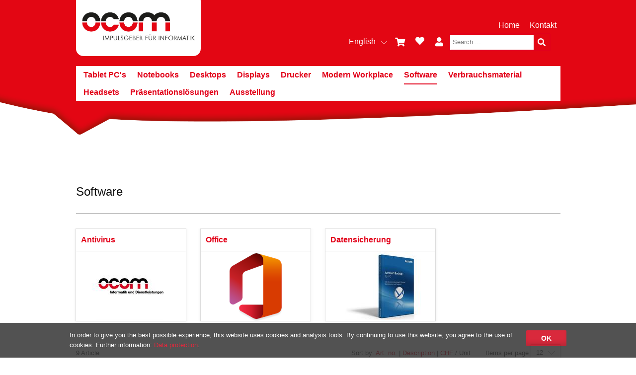

--- FILE ---
content_type: text/html; charset=utf-8
request_url: https://shop.ocom.ch/en/software-4
body_size: 7053
content:
<!DOCTYPE html>
<html lang="en">
<head>
    <meta http-equiv="X-UA-Compatible" content="IE=edge">
    <meta charset="utf-8">
    <title>Software - OCOM AG</title>
    
    <meta name="description" content="Software." />
    <meta name="author" content="OCOM AG" />
    <meta name="generator" content="blue office&reg; E-Shop" />
    <meta name="viewport" content="width=device-width, initial-scale=1">
    <meta name="facebook-domain-verification" content="y5gtom7q1co9wbk26fhv1ngr5bi8b7" />
    <link href="https://fonts.googleapis.com/css?family=Open+Sans:300,300italic,600,600italic" rel="stylesheet" type="text/css">
    <link href="/content/bundles/design[normalize]?v=ruw4rm9h10q39e_LU1vU3NbvbgmnYdlbtLLcM00b8t41" rel="stylesheet"/>

    <link rel="preload" href="/content/bundles/featherlight?v=x6_C-F9ZYdkTqI_jpAiGY_XDbRwlEPGmgb7XdfShwus1" as="style" onload="this.rel='stylesheet'">


    <!-- Global site tag (gtag.js) - Google Analytics -->
    <script async src="https://www.googletagmanager.com/gtag/js?id=UA-98516387-1"></script>
    <script>
        window.dataLayer = window.dataLayer || [];
        function gtag() { dataLayer.push(arguments); }
        gtag('js', new Date());

        gtag('config', 'UA-98516387-1');
    </script>

        <link href="https://shop.ocom.ch/de/software-1" rel="alternate" hreflang="de">
    <link href="https://shop.ocom.ch/fr/software-2" rel="alternate" hreflang="fr">
    <link href="https://shop.ocom.ch/it/software-3" rel="alternate" hreflang="it">


    <script type="text/javascript">var eShop = { asyncTmpl: {} };</script>
    
</head>
<body>

    <header id="header">
        <div id="header-breite">
            <nav id="metanav" class="non-mobile">
                <a href="https://www.ocom.ch">Home</a>
                <a href="https://www.ocom.ch/uber-uns#kontakt">Kontakt</a>
                
            </nav>
            
            <a href="/" title="E-Shop Home" id="logo-home"><img src="/Content/Custom/img/ocomlogo.jpg" /></a>
            <nav id="nav-baum-mobile" class="mobile">
                <span id="mobile-nav" class="mobile mobile-button icon-menu"></span>
                <ul class="e1 wg_0 mobile">


                            <li class="e1 ">
                                <a href="/" class="">
                                    <span class="titel">E-Shop Home</span>
                                    <span class="link"><span class="icon-pfeil-o"></span></span>
                                </a>
                            </li>
                    

                            <li class="e1 ">
                                <a href="/en/about/inquiry" class="">
                                    <span class="titel">Request</span>
                                    <span class="link"><span class="icon-pfeil-o"></span></span>
                                </a>
                            </li>
                    

        
        
            <li class="e1 wg_39 hat-artikel hat-unterwg">
                <a href="https://shop.ocom.ch/en/tablet-pc-s" class="e1 wg_39 hat-artikel hat-unterwg ">
                    <span class="titel">Tablet PC&#39;s</span>

                                <span class="erweitern"><span class="icon-pfeil-s"></span></span>
                        
                    <span class="link "><span class="icon-pfeil-o"></span></span>
                </a>
                <ul class="e2 wg_39 hat-artikel hat-unterwg ">

        
            <li class="e2 wg_70 hat-artikel hat-unterwg">
                <a href="https://shop.ocom.ch/en/tablet-pc-s/apple-12" class="e2 wg_70 hat-artikel hat-unterwg ">
                    <span class="titel">Apple</span>

                                <span class="erweitern"><span class="icon-pfeil-s-kl"></span></span>
                        
                    <span class="link "><span class="icon-pfeil-o-kl"></span></span>
                </a>
                <ul class="e3 wg_70 hat-artikel hat-unterwg ">

        
            <li class="e3 wg_136 hat-artikel">
                <a href="https://shop.ocom.ch/en/tablet-pc-s/apple-12/ipad-air" class="e3 wg_136 hat-artikel ">
                    <span class="titel">iPad Air</span>

                    <span class="link "><span class="icon-pfeil-o-kl"></span></span>
                </a>
                <ul class="e4 wg_136 hat-artikel ">



</ul>
            </li>
                     
            <li class="e3 wg_107 hat-artikel">
                <a href="https://shop.ocom.ch/en/tablet-pc-s/apple-12/ipad-pro" class="e3 wg_107 hat-artikel ">
                    <span class="titel">iPad Pro</span>

                    <span class="link "><span class="icon-pfeil-o-kl"></span></span>
                </a>
                <ul class="e4 wg_107 hat-artikel ">



</ul>
            </li>
                     
            <li class="e3 wg_72 hat-artikel">
                <a href="https://shop.ocom.ch/en/tablet-pc-s/apple-12/ipad" class="e3 wg_72 hat-artikel ">
                    <span class="titel">iPad</span>

                    <span class="link "><span class="icon-pfeil-o-kl"></span></span>
                </a>
                <ul class="e4 wg_72 hat-artikel ">



</ul>
            </li>
                     
            <li class="e3 wg_74 hat-artikel">
                <a href="https://shop.ocom.ch/en/tablet-pc-s/apple-12/zubehoer-ipad" class="e3 wg_74 hat-artikel ">
                    <span class="titel">Zubeh&#246;r iPad</span>

                    <span class="link "><span class="icon-pfeil-o-kl"></span></span>
                </a>
                <ul class="e4 wg_74 hat-artikel ">



</ul>
            </li>
             

</ul>
            </li>
             

</ul>
            </li>
                     
            <li class="e1 wg_44 hat-artikel hat-unterwg">
                <a href="https://shop.ocom.ch/en/notebooks" class="e1 wg_44 hat-artikel hat-unterwg ">
                    <span class="titel">Notebooks</span>

                                <span class="erweitern"><span class="icon-pfeil-s"></span></span>
                        
                    <span class="link "><span class="icon-pfeil-o"></span></span>
                </a>
                <ul class="e2 wg_44 hat-artikel hat-unterwg ">

        
            <li class="e2 wg_45 hat-artikel hat-unterwg">
                <a href="https://shop.ocom.ch/en/notebooks/hp-inc-4" class="e2 wg_45 hat-artikel hat-unterwg ">
                    <span class="titel">HP Inc.</span>

                                <span class="erweitern"><span class="icon-pfeil-s-kl"></span></span>
                        
                    <span class="link "><span class="icon-pfeil-o-kl"></span></span>
                </a>
                <ul class="e3 wg_45 hat-artikel hat-unterwg ">

        
            <li class="e3 wg_54 hat-artikel">
                <a href="https://shop.ocom.ch/en/notebooks/hp-inc-4/taschen-4" class="e3 wg_54 hat-artikel ">
                    <span class="titel">Taschen</span>

                    <span class="link "><span class="icon-pfeil-o-kl"></span></span>
                </a>
                <ul class="e4 wg_54 hat-artikel ">



</ul>
            </li>
                     
            <li class="e3 wg_60 hat-artikel">
                <a href="https://shop.ocom.ch/en/notebooks/hp-inc-4/zbook" class="e3 wg_60 hat-artikel ">
                    <span class="titel">ZBook</span>

                    <span class="link "><span class="icon-pfeil-o-kl"></span></span>
                </a>
                <ul class="e4 wg_60 hat-artikel ">



</ul>
            </li>
                     
            <li class="e3 wg_61 hat-artikel">
                <a href="https://shop.ocom.ch/en/notebooks/hp-inc-4/zubehoer" class="e3 wg_61 hat-artikel ">
                    <span class="titel">Zubeh&#246;r</span>

                    <span class="link "><span class="icon-pfeil-o-kl"></span></span>
                </a>
                <ul class="e4 wg_61 hat-artikel ">



</ul>
            </li>
                     
            <li class="e3 wg_46 hat-artikel">
                <a href="https://shop.ocom.ch/en/notebooks/hp-inc-4/probook" class="e3 wg_46 hat-artikel ">
                    <span class="titel">ProBook</span>

                    <span class="link "><span class="icon-pfeil-o-kl"></span></span>
                </a>
                <ul class="e4 wg_46 hat-artikel ">



</ul>
            </li>
                     
            <li class="e3 wg_47 hat-artikel">
                <a href="https://shop.ocom.ch/en/notebooks/hp-inc-4/elitebook" class="e3 wg_47 hat-artikel ">
                    <span class="titel">EliteBook</span>

                    <span class="link "><span class="icon-pfeil-o-kl"></span></span>
                </a>
                <ul class="e4 wg_47 hat-artikel ">



</ul>
            </li>
             

</ul>
            </li>
                     
            <li class="e2 wg_51 hat-artikel hat-unterwg">
                <a href="https://shop.ocom.ch/en/notebooks/apple-4" class="e2 wg_51 hat-artikel hat-unterwg ">
                    <span class="titel">Apple</span>

                                <span class="erweitern"><span class="icon-pfeil-s-kl"></span></span>
                        
                    <span class="link "><span class="icon-pfeil-o-kl"></span></span>
                </a>
                <ul class="e3 wg_51 hat-artikel hat-unterwg ">

        
            <li class="e3 wg_59 hat-artikel">
                <a href="https://shop.ocom.ch/en/notebooks/apple-4/taschen" class="e3 wg_59 hat-artikel ">
                    <span class="titel">Taschen</span>

                    <span class="link "><span class="icon-pfeil-o-kl"></span></span>
                </a>
                <ul class="e4 wg_59 hat-artikel ">



</ul>
            </li>
             

</ul>
            </li>
             

</ul>
            </li>
                     
            <li class="e1 wg_32 hat-artikel hat-unterwg">
                <a href="https://shop.ocom.ch/en/desktops" class="e1 wg_32 hat-artikel hat-unterwg ">
                    <span class="titel">Desktops</span>

                                <span class="erweitern"><span class="icon-pfeil-s"></span></span>
                        
                    <span class="link "><span class="icon-pfeil-o"></span></span>
                </a>
                <ul class="e2 wg_32 hat-artikel hat-unterwg ">

        
            <li class="e2 wg_62 hat-artikel hat-unterwg">
                <a href="https://shop.ocom.ch/en/desktops/apple-8" class="e2 wg_62 hat-artikel hat-unterwg ">
                    <span class="titel">Apple</span>

                                <span class="erweitern"><span class="icon-pfeil-s-kl"></span></span>
                        
                    <span class="link "><span class="icon-pfeil-o-kl"></span></span>
                </a>
                <ul class="e3 wg_62 hat-artikel hat-unterwg ">

        
            <li class="e3 wg_66 hat-artikel">
                <a href="https://shop.ocom.ch/en/desktops/apple-8/imac" class="e3 wg_66 hat-artikel ">
                    <span class="titel">iMac</span>

                    <span class="link "><span class="icon-pfeil-o-kl"></span></span>
                </a>
                <ul class="e4 wg_66 hat-artikel ">



</ul>
            </li>
                     
            <li class="e3 wg_69 hat-artikel">
                <a href="https://shop.ocom.ch/en/desktops/apple-8/zubehoer-mac" class="e3 wg_69 hat-artikel ">
                    <span class="titel">Zubeh&#246;r Mac</span>

                    <span class="link "><span class="icon-pfeil-o-kl"></span></span>
                </a>
                <ul class="e4 wg_69 hat-artikel ">



</ul>
            </li>
             

</ul>
            </li>
                     
            <li class="e2 wg_35 hat-artikel hat-unterwg">
                <a href="https://shop.ocom.ch/en/desktops/hp-inc-8" class="e2 wg_35 hat-artikel hat-unterwg ">
                    <span class="titel">HP Inc.</span>

                                <span class="erweitern"><span class="icon-pfeil-s-kl"></span></span>
                        
                    <span class="link "><span class="icon-pfeil-o-kl"></span></span>
                </a>
                <ul class="e3 wg_35 hat-artikel hat-unterwg ">

        
            <li class="e3 wg_52 hat-artikel">
                <a href="https://shop.ocom.ch/en/desktops/hp-inc-8/prodesk" class="e3 wg_52 hat-artikel ">
                    <span class="titel">ProDesk</span>

                    <span class="link "><span class="icon-pfeil-o-kl"></span></span>
                </a>
                <ul class="e4 wg_52 hat-artikel ">



</ul>
            </li>
                     
            <li class="e3 wg_53 hat-artikel">
                <a href="https://shop.ocom.ch/en/desktops/hp-inc-8/elitedesk" class="e3 wg_53 hat-artikel ">
                    <span class="titel">EliteDesk</span>

                    <span class="link "><span class="icon-pfeil-o-kl"></span></span>
                </a>
                <ul class="e4 wg_53 hat-artikel ">



</ul>
            </li>
                     
            <li class="e3 wg_63 hat-artikel">
                <a href="https://shop.ocom.ch/en/desktops/hp-inc-8/workstation" class="e3 wg_63 hat-artikel ">
                    <span class="titel">Workstation</span>

                    <span class="link "><span class="icon-pfeil-o-kl"></span></span>
                </a>
                <ul class="e4 wg_63 hat-artikel ">



</ul>
            </li>
                     
            <li class="e3 wg_65 hat-artikel">
                <a href="https://shop.ocom.ch/en/desktops/hp-inc-8/zubehoer-desktops" class="e3 wg_65 hat-artikel ">
                    <span class="titel">Zubeh&#246;r Desktops</span>

                    <span class="link "><span class="icon-pfeil-o-kl"></span></span>
                </a>
                <ul class="e4 wg_65 hat-artikel ">



</ul>
            </li>
             

</ul>
            </li>
             

</ul>
            </li>
                     
            <li class="e1 wg_38 hat-artikel hat-unterwg">
                <a href="https://shop.ocom.ch/en/displays-4" class="e1 wg_38 hat-artikel hat-unterwg ">
                    <span class="titel">Displays</span>

                                <span class="erweitern"><span class="icon-pfeil-s"></span></span>
                        
                    <span class="link "><span class="icon-pfeil-o"></span></span>
                </a>
                <ul class="e2 wg_38 hat-artikel hat-unterwg ">

        
            <li class="e2 wg_79 hat-artikel hat-unterwg">
                <a href="https://shop.ocom.ch/en/displays-4/hp-inc-16" class="e2 wg_79 hat-artikel hat-unterwg ">
                    <span class="titel">HP Inc.</span>

                                <span class="erweitern"><span class="icon-pfeil-s-kl"></span></span>
                        
                    <span class="link "><span class="icon-pfeil-o-kl"></span></span>
                </a>
                <ul class="e3 wg_79 hat-artikel hat-unterwg ">

        
            <li class="e3 wg_119 hat-artikel">
                <a href="https://shop.ocom.ch/en/displays-4/hp-inc-16/displaygroesse-ab-30" class="e3 wg_119 hat-artikel ">
                    <span class="titel">Displaygr&#246;sse ab 30&quot;</span>

                    <span class="link "><span class="icon-pfeil-o-kl"></span></span>
                </a>
                <ul class="e4 wg_119 hat-artikel ">



</ul>
            </li>
                     
            <li class="e3 wg_120 hat-artikel">
                <a href="https://shop.ocom.ch/en/displays-4/hp-inc-16/display-curved" class="e3 wg_120 hat-artikel ">
                    <span class="titel">Display Curved</span>

                    <span class="link "><span class="icon-pfeil-o-kl"></span></span>
                </a>
                <ul class="e4 wg_120 hat-artikel ">



</ul>
            </li>
                     
            <li class="e3 wg_83 hat-artikel">
                <a href="https://shop.ocom.ch/en/displays-4/hp-inc-16/displaygroesse-24-4" class="e3 wg_83 hat-artikel ">
                    <span class="titel">Displaygr&#246;sse 24&quot;</span>

                    <span class="link "><span class="icon-pfeil-o-kl"></span></span>
                </a>
                <ul class="e4 wg_83 hat-artikel ">



</ul>
            </li>
                     
            <li class="e3 wg_84 hat-artikel">
                <a href="https://shop.ocom.ch/en/displays-4/hp-inc-16/displaygroesse-27-8" class="e3 wg_84 hat-artikel ">
                    <span class="titel">Displaygr&#246;sse 27&quot;</span>

                    <span class="link "><span class="icon-pfeil-o-kl"></span></span>
                </a>
                <ul class="e4 wg_84 hat-artikel ">



</ul>
            </li>
             

</ul>
            </li>
             

</ul>
            </li>
                     
            <li class="e1 wg_89 hat-artikel hat-unterwg">
                <a href="https://shop.ocom.ch/en/drucker" class="e1 wg_89 hat-artikel hat-unterwg ">
                    <span class="titel">Drucker</span>

                                <span class="erweitern"><span class="icon-pfeil-s"></span></span>
                        
                    <span class="link "><span class="icon-pfeil-o"></span></span>
                </a>
                <ul class="e2 wg_89 hat-artikel hat-unterwg ">

        
            <li class="e2 wg_90 hat-artikel">
                <a href="https://shop.ocom.ch/en/drucker/laser-s-w" class="e2 wg_90 hat-artikel ">
                    <span class="titel">Laser s/w</span>

                    <span class="link "><span class="icon-pfeil-o-kl"></span></span>
                </a>
                <ul class="e3 wg_90 hat-artikel ">



</ul>
            </li>
                     
            <li class="e2 wg_91 hat-artikel">
                <a href="https://shop.ocom.ch/en/drucker/laser-farbig" class="e2 wg_91 hat-artikel ">
                    <span class="titel">Laser farbig</span>

                    <span class="link "><span class="icon-pfeil-o-kl"></span></span>
                </a>
                <ul class="e3 wg_91 hat-artikel ">



</ul>
            </li>
                     
            <li class="e2 wg_92 hat-artikel">
                <a href="https://shop.ocom.ch/en/drucker/laser-multifunktion-s-w" class="e2 wg_92 hat-artikel ">
                    <span class="titel">Laser Multifunktion s/w</span>

                    <span class="link "><span class="icon-pfeil-o-kl"></span></span>
                </a>
                <ul class="e3 wg_92 hat-artikel ">



</ul>
            </li>
                     
            <li class="e2 wg_93 hat-artikel">
                <a href="https://shop.ocom.ch/en/drucker/laser-multifunktion-farbig" class="e2 wg_93 hat-artikel ">
                    <span class="titel">Laser Multifunktion farbig</span>

                    <span class="link "><span class="icon-pfeil-o-kl"></span></span>
                </a>
                <ul class="e3 wg_93 hat-artikel ">



</ul>
            </li>
                     
            <li class="e2 wg_94 hat-artikel hat-unterwg">
                <a href="https://shop.ocom.ch/en/drucker/tintenstrahl-multifunktion" class="e2 wg_94 hat-artikel hat-unterwg ">
                    <span class="titel">Tintenstrahl Multifunktion</span>

                                <span class="erweitern"><span class="icon-pfeil-s-kl"></span></span>
                        
                    <span class="link "><span class="icon-pfeil-o-kl"></span></span>
                </a>
                <ul class="e3 wg_94 hat-artikel hat-unterwg ">

        
            <li class="e3 wg_121 hat-artikel">
                <a href="https://shop.ocom.ch/en/drucker/tintenstrahl-multifunktion/a3-tintenstrahl-multifunktion" class="e3 wg_121 hat-artikel ">
                    <span class="titel">A3 Tintenstrahl Multifunktion</span>

                    <span class="link "><span class="icon-pfeil-o-kl"></span></span>
                </a>
                <ul class="e4 wg_121 hat-artikel ">



</ul>
            </li>
             

</ul>
            </li>
             

</ul>
            </li>
                     
            <li class="e1 wg_104 hat-artikel">
                <a href="https://shop.ocom.ch/en/modern-workplace" class="e1 wg_104 hat-artikel ">
                    <span class="titel">Modern Workplace</span>

                    <span class="link "><span class="icon-pfeil-o"></span></span>
                </a>
                <ul class="e2 wg_104 hat-artikel ">



</ul>
            </li>
                     
            <li class="e1 wg_100 aktiv pfad hat-artikel hat-unterwg">
                <a href="https://shop.ocom.ch/en/software-4" class="e1 wg_100 aktiv pfad hat-artikel hat-unterwg ">
                    <span class="titel">Software</span>

                                <span class="erweitern"><span class="icon-pfeil-s"></span></span>
                        
                    <span class="link "><span class="icon-pfeil-o"></span></span>
                </a>
                <ul class="e2 wg_100 aktiv pfad hat-artikel hat-unterwg ">

        
            <li class="e2 wg_101 hat-artikel">
                <a href="https://shop.ocom.ch/en/software-4/antivirus" class="e2 wg_101 hat-artikel ">
                    <span class="titel">Antivirus</span>

                    <span class="link "><span class="icon-pfeil-o-kl"></span></span>
                </a>
                <ul class="e3 wg_101 hat-artikel ">



</ul>
            </li>
                     
            <li class="e2 wg_102 hat-artikel">
                <a href="https://shop.ocom.ch/en/software-4/office" class="e2 wg_102 hat-artikel ">
                    <span class="titel">Office</span>

                    <span class="link "><span class="icon-pfeil-o-kl"></span></span>
                </a>
                <ul class="e3 wg_102 hat-artikel ">



</ul>
            </li>
                     
            <li class="e2 wg_103 hat-artikel">
                <a href="https://shop.ocom.ch/en/software-4/datensicherung" class="e2 wg_103 hat-artikel ">
                    <span class="titel">Datensicherung</span>

                    <span class="link "><span class="icon-pfeil-o-kl"></span></span>
                </a>
                <ul class="e3 wg_103 hat-artikel ">



</ul>
            </li>
             

</ul>
            </li>
                     
            <li class="e1 wg_95 hat-artikel hat-unterwg">
                <a href="https://shop.ocom.ch/en/verbrauchsmaterial" class="e1 wg_95 hat-artikel hat-unterwg ">
                    <span class="titel">Verbrauchsmaterial</span>

                                <span class="erweitern"><span class="icon-pfeil-s"></span></span>
                        
                    <span class="link "><span class="icon-pfeil-o"></span></span>
                </a>
                <ul class="e2 wg_95 hat-artikel hat-unterwg ">

        
            <li class="e2 wg_96 hat-artikel hat-unterwg">
                <a href="https://shop.ocom.ch/en/verbrauchsmaterial/hp-inc-20" class="e2 wg_96 hat-artikel hat-unterwg ">
                    <span class="titel">HP Inc.</span>

                                <span class="erweitern"><span class="icon-pfeil-s-kl"></span></span>
                        
                    <span class="link "><span class="icon-pfeil-o-kl"></span></span>
                </a>
                <ul class="e3 wg_96 hat-artikel hat-unterwg ">

        
            <li class="e3 wg_97 hat-artikel">
                <a href="https://shop.ocom.ch/en/verbrauchsmaterial/hp-inc-20/toner" class="e3 wg_97 hat-artikel ">
                    <span class="titel">Toner</span>

                    <span class="link "><span class="icon-pfeil-o-kl"></span></span>
                </a>
                <ul class="e4 wg_97 hat-artikel ">



</ul>
            </li>
                     
            <li class="e3 wg_98 hat-artikel">
                <a href="https://shop.ocom.ch/en/verbrauchsmaterial/hp-inc-20/tintenpatronen" class="e3 wg_98 hat-artikel ">
                    <span class="titel">Tintenpatronen</span>

                    <span class="link "><span class="icon-pfeil-o-kl"></span></span>
                </a>
                <ul class="e4 wg_98 hat-artikel ">



</ul>
            </li>
             

</ul>
            </li>
             

</ul>
            </li>
                     
            <li class="e1 wg_127 hat-artikel">
                <a href="https://shop.ocom.ch/en/headsets" class="e1 wg_127 hat-artikel ">
                    <span class="titel">Headsets</span>

                    <span class="link "><span class="icon-pfeil-o"></span></span>
                </a>
                <ul class="e2 wg_127 hat-artikel ">



</ul>
            </li>
                     
            <li class="e1 wg_130 hat-artikel hat-unterwg">
                <a href="https://shop.ocom.ch/en/praesentationsloesungen" class="e1 wg_130 hat-artikel hat-unterwg ">
                    <span class="titel">Pr&#228;sentationsl&#246;sungen</span>

                                <span class="erweitern"><span class="icon-pfeil-s"></span></span>
                        
                    <span class="link "><span class="icon-pfeil-o"></span></span>
                </a>
                <ul class="e2 wg_130 hat-artikel hat-unterwg ">

        
            <li class="e2 wg_131 hat-artikel">
                <a href="https://shop.ocom.ch/en/praesentationsloesungen/displays" class="e2 wg_131 hat-artikel ">
                    <span class="titel">Displays</span>

                    <span class="link "><span class="icon-pfeil-o-kl"></span></span>
                </a>
                <ul class="e3 wg_131 hat-artikel ">



</ul>
            </li>
                     
            <li class="e2 wg_132 hat-artikel">
                <a href="https://shop.ocom.ch/en/praesentationsloesungen/videobars" class="e2 wg_132 hat-artikel ">
                    <span class="titel">Videobars</span>

                    <span class="link "><span class="icon-pfeil-o-kl"></span></span>
                </a>
                <ul class="e3 wg_132 hat-artikel ">



</ul>
            </li>
                     
            <li class="e2 wg_133 hat-artikel">
                <a href="https://shop.ocom.ch/en/praesentationsloesungen/kameras" class="e2 wg_133 hat-artikel ">
                    <span class="titel">Kameras</span>

                    <span class="link "><span class="icon-pfeil-o-kl"></span></span>
                </a>
                <ul class="e3 wg_133 hat-artikel ">



</ul>
            </li>
                     
            <li class="e2 wg_134 hat-artikel">
                <a href="https://shop.ocom.ch/en/praesentationsloesungen/konferenzlautsprecher" class="e2 wg_134 hat-artikel ">
                    <span class="titel">Konferenzlautsprecher</span>

                    <span class="link "><span class="icon-pfeil-o-kl"></span></span>
                </a>
                <ul class="e3 wg_134 hat-artikel ">



</ul>
            </li>
                     
            <li class="e2 wg_135 hat-artikel">
                <a href="https://shop.ocom.ch/en/praesentationsloesungen/screen-mirroring-empfaenger" class="e2 wg_135 hat-artikel ">
                    <span class="titel">Screen-Mirroring-Empf&#228;nger</span>

                    <span class="link "><span class="icon-pfeil-o-kl"></span></span>
                </a>
                <ul class="e3 wg_135 hat-artikel ">



</ul>
            </li>
             

</ul>
            </li>
                     
            <li class="e1 wg_116 hat-artikel hat-unterwg">
                <a href="https://shop.ocom.ch/en/ausstellung" class="e1 wg_116 hat-artikel hat-unterwg ">
                    <span class="titel">Ausstellung</span>

                                <span class="erweitern"><span class="icon-pfeil-s"></span></span>
                        
                    <span class="link "><span class="icon-pfeil-o"></span></span>
                </a>
                <ul class="e2 wg_116 hat-artikel hat-unterwg ">

        
            <li class="e2 wg_117 hat-artikel">
                <a href="https://shop.ocom.ch/en/ausstellung/apple" class="e2 wg_117 hat-artikel ">
                    <span class="titel">Apple</span>

                    <span class="link "><span class="icon-pfeil-o-kl"></span></span>
                </a>
                <ul class="e3 wg_117 hat-artikel ">



</ul>
            </li>
                     
            <li class="e2 wg_118 hat-artikel">
                <a href="https://shop.ocom.ch/en/ausstellung/hp-inc" class="e2 wg_118 hat-artikel ">
                    <span class="titel">HP Inc.</span>

                    <span class="link "><span class="icon-pfeil-o-kl"></span></span>
                </a>
                <ul class="e3 wg_118 hat-artikel ">



</ul>
            </li>
             

</ul>
            </li>
             

                <li class="e1 spez trenner">
                    <a href="http://www.ocom.ch">Home</a>
                </li>
                <li class="e1 spez">
                    <a href="http://www.ocom.ch/meta/presse">Presse</a>
                </li>
                <li class="e1 spez">
                    <a href="http://www.ocom.ch/meta/sitemap">Sitemap</a>
                </li>
                <li class="e1 spez">
                    <a href="http://www.ocom.ch/meta/kontakt">Kontakt</a>
                </li>
                <li class="e1 spez">
                    <a href="/en/about/imprint">Impressum</a>
                </li>
                <li class="e1 spez facebook">
                    <a href="http://www.facebook.com/ocomag" target="_blank" class="facebook"><img src="/Content/Custom/img/facebook_f.png" alt="Facebook" width="12" height="22"></a>
                </li>
        
</ul>
            </nav>
            <div id="nav-spez">
                <span id="konfig-menu" class="mobile mobile-button icon-zahnrad mod"></span>
                <div id="konfig" class="non-mobile">
                    
                    
            <div class="mod" id="sprache">
                <select class="maske rechts inline">

                            <option data-auto-url="https://shop.ocom.ch/de/software-1?languageswitch=1" value="de" >Deutsch</option>
                     
                            <option data-auto-url="https://shop.ocom.ch/fr/software-2?languageswitch=1" value="fr" >Fran&#231;ais</option>
                     
                            <option data-auto-url="https://shop.ocom.ch/it/software-3?languageswitch=1" value="it" >Italiano</option>
                     
                            <option data-auto-url="https://shop.ocom.ch/en/software-4?languageswitch=1" value="en"   selected="selected"  >English</option>
                                     </select>
            </div>
    
                </div>
                <div class="mod icon-parent" id="mini-warenkorb">
    <ul class="e1">
        <li class="e1 icon-parent">
            <a href="/en/user/cart" >
                <span class="icon icon-wk"><span class="anz-artikel dyn-wk-anzahl"></span></span>
            </a>
        </li>
    </ul>
</div>


                            <!--<div id="merkliste-link"><a href="/en/user/wishlists">--><!--<span class="icon icon-merken"></span></a></div>-->
                            
<div id="merkliste-link" class="text-icon-button mod">
    <a href="/en/user/wishlists" >
        <span class="icon icon-merken"></span>
    </a>
</div>

                    

                <div class="mod" id="nav-benutzer">
    <ul class="e1">
        <li class="e1 icon-parent">
            <a href="/en/user/profile" >
                <span class="icon icon-login"></span>
            </a>
        </li>
    </ul>
</div>
                <div class="mod" id="suche">
    <div class="schalter"><span class="icon-lupe"></span></div>
    <div class="eingabe"><input type="search" id="suche-eingabe" placeholder="Search ..." autocomplete="off" data-url="/en/search" value=""></div>
</div>

            </div>


            <nav id="nav-baum">
                <ul class="e1 wg_0 non-mobile">
    
    <li class="e1 wg_39 hat-artikel hat-unterwg">
        <a href="https://shop.ocom.ch/en/tablet-pc-s" class="e1 wg_39 hat-artikel hat-unterwg">
            Tablet PC&#39;s

            
            
        </a>
        <ul class="e2 wg_39 hat-artikel hat-unterwg non-mobile">
    
    <li class="e2 wg_70 hat-artikel hat-unterwg">
        <a href="https://shop.ocom.ch/en/tablet-pc-s/apple-12" class="e2 wg_70 hat-artikel hat-unterwg">
            Apple

        </a>
        <ul class="e3 wg_70 hat-artikel hat-unterwg non-mobile">
    
    <li class="e3 wg_136 hat-artikel">
        <a href="https://shop.ocom.ch/en/tablet-pc-s/apple-12/ipad-air" class="e3 wg_136 hat-artikel">
            iPad Air

        </a>
        <ul class="e4 wg_136 hat-artikel non-mobile">
</ul>
    </li>
         
    <li class="e3 wg_107 hat-artikel">
        <a href="https://shop.ocom.ch/en/tablet-pc-s/apple-12/ipad-pro" class="e3 wg_107 hat-artikel">
            iPad Pro

        </a>
        <ul class="e4 wg_107 hat-artikel non-mobile">
</ul>
    </li>
         
    <li class="e3 wg_72 hat-artikel">
        <a href="https://shop.ocom.ch/en/tablet-pc-s/apple-12/ipad" class="e3 wg_72 hat-artikel">
            iPad

        </a>
        <ul class="e4 wg_72 hat-artikel non-mobile">
</ul>
    </li>
         
    <li class="e3 wg_74 hat-artikel">
        <a href="https://shop.ocom.ch/en/tablet-pc-s/apple-12/zubehoer-ipad" class="e3 wg_74 hat-artikel">
            Zubeh&#246;r iPad

        </a>
        <ul class="e4 wg_74 hat-artikel non-mobile">
</ul>
    </li>
     </ul>
    </li>
     </ul>
    </li>
         
    <li class="e1 wg_44 hat-artikel hat-unterwg">
        <a href="https://shop.ocom.ch/en/notebooks" class="e1 wg_44 hat-artikel hat-unterwg">
            Notebooks

            
            
        </a>
        <ul class="e2 wg_44 hat-artikel hat-unterwg non-mobile">
    
    <li class="e2 wg_45 hat-artikel hat-unterwg">
        <a href="https://shop.ocom.ch/en/notebooks/hp-inc-4" class="e2 wg_45 hat-artikel hat-unterwg">
            HP Inc.

        </a>
        <ul class="e3 wg_45 hat-artikel hat-unterwg non-mobile">
    
    <li class="e3 wg_54 hat-artikel">
        <a href="https://shop.ocom.ch/en/notebooks/hp-inc-4/taschen-4" class="e3 wg_54 hat-artikel">
            Taschen

        </a>
        <ul class="e4 wg_54 hat-artikel non-mobile">
</ul>
    </li>
         
    <li class="e3 wg_60 hat-artikel">
        <a href="https://shop.ocom.ch/en/notebooks/hp-inc-4/zbook" class="e3 wg_60 hat-artikel">
            ZBook

        </a>
        <ul class="e4 wg_60 hat-artikel non-mobile">
</ul>
    </li>
         
    <li class="e3 wg_61 hat-artikel">
        <a href="https://shop.ocom.ch/en/notebooks/hp-inc-4/zubehoer" class="e3 wg_61 hat-artikel">
            Zubeh&#246;r

        </a>
        <ul class="e4 wg_61 hat-artikel non-mobile">
</ul>
    </li>
         
    <li class="e3 wg_46 hat-artikel">
        <a href="https://shop.ocom.ch/en/notebooks/hp-inc-4/probook" class="e3 wg_46 hat-artikel">
            ProBook

        </a>
        <ul class="e4 wg_46 hat-artikel non-mobile">
</ul>
    </li>
         
    <li class="e3 wg_47 hat-artikel">
        <a href="https://shop.ocom.ch/en/notebooks/hp-inc-4/elitebook" class="e3 wg_47 hat-artikel">
            EliteBook

        </a>
        <ul class="e4 wg_47 hat-artikel non-mobile">
</ul>
    </li>
     </ul>
    </li>
         
    <li class="e2 wg_51 hat-artikel hat-unterwg">
        <a href="https://shop.ocom.ch/en/notebooks/apple-4" class="e2 wg_51 hat-artikel hat-unterwg">
            Apple

        </a>
        <ul class="e3 wg_51 hat-artikel hat-unterwg non-mobile">
    
    <li class="e3 wg_59 hat-artikel">
        <a href="https://shop.ocom.ch/en/notebooks/apple-4/taschen" class="e3 wg_59 hat-artikel">
            Taschen

        </a>
        <ul class="e4 wg_59 hat-artikel non-mobile">
</ul>
    </li>
     </ul>
    </li>
     </ul>
    </li>
         
    <li class="e1 wg_32 hat-artikel hat-unterwg">
        <a href="https://shop.ocom.ch/en/desktops" class="e1 wg_32 hat-artikel hat-unterwg">
            Desktops

            
            
        </a>
        <ul class="e2 wg_32 hat-artikel hat-unterwg non-mobile">
    
    <li class="e2 wg_62 hat-artikel hat-unterwg">
        <a href="https://shop.ocom.ch/en/desktops/apple-8" class="e2 wg_62 hat-artikel hat-unterwg">
            Apple

        </a>
        <ul class="e3 wg_62 hat-artikel hat-unterwg non-mobile">
    
    <li class="e3 wg_66 hat-artikel">
        <a href="https://shop.ocom.ch/en/desktops/apple-8/imac" class="e3 wg_66 hat-artikel">
            iMac

        </a>
        <ul class="e4 wg_66 hat-artikel non-mobile">
</ul>
    </li>
         
    <li class="e3 wg_69 hat-artikel">
        <a href="https://shop.ocom.ch/en/desktops/apple-8/zubehoer-mac" class="e3 wg_69 hat-artikel">
            Zubeh&#246;r Mac

        </a>
        <ul class="e4 wg_69 hat-artikel non-mobile">
</ul>
    </li>
     </ul>
    </li>
         
    <li class="e2 wg_35 hat-artikel hat-unterwg">
        <a href="https://shop.ocom.ch/en/desktops/hp-inc-8" class="e2 wg_35 hat-artikel hat-unterwg">
            HP Inc.

        </a>
        <ul class="e3 wg_35 hat-artikel hat-unterwg non-mobile">
    
    <li class="e3 wg_52 hat-artikel">
        <a href="https://shop.ocom.ch/en/desktops/hp-inc-8/prodesk" class="e3 wg_52 hat-artikel">
            ProDesk

        </a>
        <ul class="e4 wg_52 hat-artikel non-mobile">
</ul>
    </li>
         
    <li class="e3 wg_53 hat-artikel">
        <a href="https://shop.ocom.ch/en/desktops/hp-inc-8/elitedesk" class="e3 wg_53 hat-artikel">
            EliteDesk

        </a>
        <ul class="e4 wg_53 hat-artikel non-mobile">
</ul>
    </li>
         
    <li class="e3 wg_63 hat-artikel">
        <a href="https://shop.ocom.ch/en/desktops/hp-inc-8/workstation" class="e3 wg_63 hat-artikel">
            Workstation

        </a>
        <ul class="e4 wg_63 hat-artikel non-mobile">
</ul>
    </li>
         
    <li class="e3 wg_65 hat-artikel">
        <a href="https://shop.ocom.ch/en/desktops/hp-inc-8/zubehoer-desktops" class="e3 wg_65 hat-artikel">
            Zubeh&#246;r Desktops

        </a>
        <ul class="e4 wg_65 hat-artikel non-mobile">
</ul>
    </li>
     </ul>
    </li>
     </ul>
    </li>
         
    <li class="e1 wg_38 hat-artikel hat-unterwg">
        <a href="https://shop.ocom.ch/en/displays-4" class="e1 wg_38 hat-artikel hat-unterwg">
            Displays

            
            
        </a>
        <ul class="e2 wg_38 hat-artikel hat-unterwg non-mobile">
    
    <li class="e2 wg_79 hat-artikel hat-unterwg">
        <a href="https://shop.ocom.ch/en/displays-4/hp-inc-16" class="e2 wg_79 hat-artikel hat-unterwg">
            HP Inc.

        </a>
        <ul class="e3 wg_79 hat-artikel hat-unterwg non-mobile">
    
    <li class="e3 wg_119 hat-artikel">
        <a href="https://shop.ocom.ch/en/displays-4/hp-inc-16/displaygroesse-ab-30" class="e3 wg_119 hat-artikel">
            Displaygr&#246;sse ab 30&quot;

        </a>
        <ul class="e4 wg_119 hat-artikel non-mobile">
</ul>
    </li>
         
    <li class="e3 wg_120 hat-artikel">
        <a href="https://shop.ocom.ch/en/displays-4/hp-inc-16/display-curved" class="e3 wg_120 hat-artikel">
            Display Curved

        </a>
        <ul class="e4 wg_120 hat-artikel non-mobile">
</ul>
    </li>
         
    <li class="e3 wg_83 hat-artikel">
        <a href="https://shop.ocom.ch/en/displays-4/hp-inc-16/displaygroesse-24-4" class="e3 wg_83 hat-artikel">
            Displaygr&#246;sse 24&quot;

        </a>
        <ul class="e4 wg_83 hat-artikel non-mobile">
</ul>
    </li>
         
    <li class="e3 wg_84 hat-artikel">
        <a href="https://shop.ocom.ch/en/displays-4/hp-inc-16/displaygroesse-27-8" class="e3 wg_84 hat-artikel">
            Displaygr&#246;sse 27&quot;

        </a>
        <ul class="e4 wg_84 hat-artikel non-mobile">
</ul>
    </li>
     </ul>
    </li>
     </ul>
    </li>
         
    <li class="e1 wg_89 hat-artikel hat-unterwg">
        <a href="https://shop.ocom.ch/en/drucker" class="e1 wg_89 hat-artikel hat-unterwg">
            Drucker

            
            
        </a>
        <ul class="e2 wg_89 hat-artikel hat-unterwg non-mobile">
    
    <li class="e2 wg_90 hat-artikel">
        <a href="https://shop.ocom.ch/en/drucker/laser-s-w" class="e2 wg_90 hat-artikel">
            Laser s/w

        </a>
        <ul class="e3 wg_90 hat-artikel non-mobile">
</ul>
    </li>
         
    <li class="e2 wg_91 hat-artikel">
        <a href="https://shop.ocom.ch/en/drucker/laser-farbig" class="e2 wg_91 hat-artikel">
            Laser farbig

        </a>
        <ul class="e3 wg_91 hat-artikel non-mobile">
</ul>
    </li>
         
    <li class="e2 wg_92 hat-artikel">
        <a href="https://shop.ocom.ch/en/drucker/laser-multifunktion-s-w" class="e2 wg_92 hat-artikel">
            Laser Multifunktion s/w

        </a>
        <ul class="e3 wg_92 hat-artikel non-mobile">
</ul>
    </li>
         
    <li class="e2 wg_93 hat-artikel">
        <a href="https://shop.ocom.ch/en/drucker/laser-multifunktion-farbig" class="e2 wg_93 hat-artikel">
            Laser Multifunktion farbig

        </a>
        <ul class="e3 wg_93 hat-artikel non-mobile">
</ul>
    </li>
         
    <li class="e2 wg_94 hat-artikel hat-unterwg">
        <a href="https://shop.ocom.ch/en/drucker/tintenstrahl-multifunktion" class="e2 wg_94 hat-artikel hat-unterwg">
            Tintenstrahl Multifunktion

        </a>
        <ul class="e3 wg_94 hat-artikel hat-unterwg non-mobile">
    
    <li class="e3 wg_121 hat-artikel">
        <a href="https://shop.ocom.ch/en/drucker/tintenstrahl-multifunktion/a3-tintenstrahl-multifunktion" class="e3 wg_121 hat-artikel">
            A3 Tintenstrahl Multifunktion

        </a>
        <ul class="e4 wg_121 hat-artikel non-mobile">
</ul>
    </li>
     </ul>
    </li>
     </ul>
    </li>
         
    <li class="e1 wg_104 hat-artikel">
        <a href="https://shop.ocom.ch/en/modern-workplace" class="e1 wg_104 hat-artikel">
            Modern Workplace

            
            
        </a>
        <ul class="e2 wg_104 hat-artikel non-mobile">
</ul>
    </li>
         
    <li class="e1 wg_100 aktiv pfad hat-artikel hat-unterwg">
        <a href="https://shop.ocom.ch/en/software-4" class="e1 wg_100 aktiv pfad hat-artikel hat-unterwg">
            Software

            
            
        </a>
        <ul class="e2 wg_100 aktiv pfad hat-artikel hat-unterwg non-mobile">
    
    <li class="e2 wg_101 hat-artikel">
        <a href="https://shop.ocom.ch/en/software-4/antivirus" class="e2 wg_101 hat-artikel">
            Antivirus

        </a>
        <ul class="e3 wg_101 hat-artikel non-mobile">
</ul>
    </li>
         
    <li class="e2 wg_102 hat-artikel">
        <a href="https://shop.ocom.ch/en/software-4/office" class="e2 wg_102 hat-artikel">
            Office

        </a>
        <ul class="e3 wg_102 hat-artikel non-mobile">
</ul>
    </li>
         
    <li class="e2 wg_103 hat-artikel">
        <a href="https://shop.ocom.ch/en/software-4/datensicherung" class="e2 wg_103 hat-artikel">
            Datensicherung

        </a>
        <ul class="e3 wg_103 hat-artikel non-mobile">
</ul>
    </li>
     </ul>
    </li>
         
    <li class="e1 wg_95 hat-artikel hat-unterwg">
        <a href="https://shop.ocom.ch/en/verbrauchsmaterial" class="e1 wg_95 hat-artikel hat-unterwg">
            Verbrauchsmaterial

            
            
        </a>
        <ul class="e2 wg_95 hat-artikel hat-unterwg non-mobile">
    
    <li class="e2 wg_96 hat-artikel hat-unterwg">
        <a href="https://shop.ocom.ch/en/verbrauchsmaterial/hp-inc-20" class="e2 wg_96 hat-artikel hat-unterwg">
            HP Inc.

        </a>
        <ul class="e3 wg_96 hat-artikel hat-unterwg non-mobile">
    
    <li class="e3 wg_97 hat-artikel">
        <a href="https://shop.ocom.ch/en/verbrauchsmaterial/hp-inc-20/toner" class="e3 wg_97 hat-artikel">
            Toner

        </a>
        <ul class="e4 wg_97 hat-artikel non-mobile">
</ul>
    </li>
         
    <li class="e3 wg_98 hat-artikel">
        <a href="https://shop.ocom.ch/en/verbrauchsmaterial/hp-inc-20/tintenpatronen" class="e3 wg_98 hat-artikel">
            Tintenpatronen

        </a>
        <ul class="e4 wg_98 hat-artikel non-mobile">
</ul>
    </li>
     </ul>
    </li>
     </ul>
    </li>
         
    <li class="e1 wg_127 hat-artikel">
        <a href="https://shop.ocom.ch/en/headsets" class="e1 wg_127 hat-artikel">
            Headsets

            
            
        </a>
        <ul class="e2 wg_127 hat-artikel non-mobile">
</ul>
    </li>
         
    <li class="e1 wg_130 hat-artikel hat-unterwg">
        <a href="https://shop.ocom.ch/en/praesentationsloesungen" class="e1 wg_130 hat-artikel hat-unterwg">
            Pr&#228;sentationsl&#246;sungen

            
            
        </a>
        <ul class="e2 wg_130 hat-artikel hat-unterwg non-mobile">
    
    <li class="e2 wg_131 hat-artikel">
        <a href="https://shop.ocom.ch/en/praesentationsloesungen/displays" class="e2 wg_131 hat-artikel">
            Displays

        </a>
        <ul class="e3 wg_131 hat-artikel non-mobile">
</ul>
    </li>
         
    <li class="e2 wg_132 hat-artikel">
        <a href="https://shop.ocom.ch/en/praesentationsloesungen/videobars" class="e2 wg_132 hat-artikel">
            Videobars

        </a>
        <ul class="e3 wg_132 hat-artikel non-mobile">
</ul>
    </li>
         
    <li class="e2 wg_133 hat-artikel">
        <a href="https://shop.ocom.ch/en/praesentationsloesungen/kameras" class="e2 wg_133 hat-artikel">
            Kameras

        </a>
        <ul class="e3 wg_133 hat-artikel non-mobile">
</ul>
    </li>
         
    <li class="e2 wg_134 hat-artikel">
        <a href="https://shop.ocom.ch/en/praesentationsloesungen/konferenzlautsprecher" class="e2 wg_134 hat-artikel">
            Konferenzlautsprecher

        </a>
        <ul class="e3 wg_134 hat-artikel non-mobile">
</ul>
    </li>
         
    <li class="e2 wg_135 hat-artikel">
        <a href="https://shop.ocom.ch/en/praesentationsloesungen/screen-mirroring-empfaenger" class="e2 wg_135 hat-artikel">
            Screen-Mirroring-Empf&#228;nger

        </a>
        <ul class="e3 wg_135 hat-artikel non-mobile">
</ul>
    </li>
     </ul>
    </li>
         
    <li class="e1 wg_116 hat-artikel hat-unterwg">
        <a href="https://shop.ocom.ch/en/ausstellung" class="e1 wg_116 hat-artikel hat-unterwg">
            Ausstellung

            
            
        </a>
        <ul class="e2 wg_116 hat-artikel hat-unterwg non-mobile">
    
    <li class="e2 wg_117 hat-artikel">
        <a href="https://shop.ocom.ch/en/ausstellung/apple" class="e2 wg_117 hat-artikel">
            Apple

        </a>
        <ul class="e3 wg_117 hat-artikel non-mobile">
</ul>
    </li>
         
    <li class="e2 wg_118 hat-artikel">
        <a href="https://shop.ocom.ch/en/ausstellung/hp-inc" class="e2 wg_118 hat-artikel">
            HP Inc.

        </a>
        <ul class="e3 wg_118 hat-artikel non-mobile">
</ul>
    </li>
     </ul>
    </li>
     </ul>
                <div class="clear"></div>
            </nav>
        </div>
    </header>

    <section id="inhalt">
        

<article class="wg-details hat-details">
    
    

    <h1>Software </h1>
    
    

</article>


<ul class="nav-kacheln mod typ-WARENGRUPPE">
    
    <li class="wg wg-antivirus"><a href="https://shop.ocom.ch/en/software-4/antivirus">
    <span class="icon-pfeil-o-kl mobile icon"></span>
    <div class="bezeichnung">Antivirus  </div>
    <div class="bild">

                    <img src="https://shop.ocom.ch/en/media/antivirus.-5g438q2CBqTiq6bzkPK0w.j4s.A.jpg" alt="Antivirus" />
            
    </div>
</a></li>
         
    <li class="wg wg-office"><a href="https://shop.ocom.ch/en/software-4/office">
    <span class="icon-pfeil-o-kl mobile icon"></span>
    <div class="bezeichnung">Office  </div>
    <div class="bild">

                    <img src="https://shop.ocom.ch/en/media/office.m4ohT05lUBGjcAa2CcrWfQ.j4s.A.jpg" alt="Office" />
            
    </div>
</a></li>
         
    <li class="wg wg-datensicherung"><a href="https://shop.ocom.ch/en/software-4/datensicherung">
    <span class="icon-pfeil-o-kl mobile icon"></span>
    <div class="bezeichnung">Datensicherung  </div>
    <div class="bild">

                    <img src="https://shop.ocom.ch/en/media/datensicherung.M21DsvN3FdSZ_4lOWUJ3Tw.j4s.A.jpg" alt="Datensicherung" />
            
    </div>
</a></li>
     </ul>


<div class="clear"></div>




    <section class="artikelliste-steuerung oben">
    
        <div class="art-pro-seite oben">

            <span class="text">Items per page</span>
            <select class="maske inline" data-postback-name="elementsPerPage">
    <option value="4" >4</option>
                     <option value="8" >8</option>
                     <option value="12" selected="selected">12</option>
                     <option value="20" >20</option>
                     <option value="40" >40</option>
                             </select>
            
        </div>

        <div class="sortierung">
            Sort by:
            <a href="javascript:eShop.Form.Post(null, [{ name: 'sortBy', value: 'nr' }])">Art. no.</a> |
            <a href="javascript:eShop.Form.Post(null, [{ name: 'sortBy', value: 'bezeichnung' }])">Description</a> |
            <a href="javascript:eShop.Form.Post(null, [{ name: 'sortBy', value: 'preis' }])">CHF</a><span class="non-mobile"> / Unit</span>
        </div>
    
        <div class="anz-artikel">
 9 
            Article
        </div>
    

    
        <div class="clear"></div>
    </section>

    <section class="artikelliste">
        <ul class="artikelliste">

<li class="ueberschrift">
    <a href="/" class="pfad-teil">E-Shop</a>
    
    <span class="trenner">&rsaquo;</span>
 <a href="en/software-4" class="pfad-teil wg">Software</a> 
     </li>

<li class="artikel lager-status-ROT preis-NORMAL" data-identif="213672">
    <a name="213672"></a>
    
    <figure class="bild">

        <a href="https://shop.ocom.ch/en/213672/microsoft-365-family">
        <img src="https://shop.ocom.ch/en/media/microsoft-365-family.5ozVm19jo-unYBwFk5i72Q.A14.A.jpg" alt="Microsoft 365 Family" title="Microsoft 365 Family" />
        </a>
        
    </figure>
    
    <div class="bezeichnung">

        <a href="https://shop.ocom.ch/en/213672/microsoft-365-family">
        Microsoft 365 Family
        </a>
        
    </div>
    
    <div class="art-nr">6GQ-00092</div>


    

    

    

    
    <div class="in-den-warenkorb nur-anzahl" data-identif="213672" data-quelle="WARENGRUPPE" data-addieren="1">



<div class="anzahl menge-container">
            <span class="titel">Number</span><input type="text" class="anzahl menge" value="1" /><span class="einheit">Pc.</span>
        </div>
        <a href="in-den-Warenkorb" title="Put this item in the basket" class="in-den-warenkorb-button">
            <span class="icon-wk"></span>
        </a>
        <div class="meldung"><span></span></div>
    </div>

    
    

    <div class="preis-container NORMAL">



            <span class="preis">139.00</span>
            <span class="einheit">/ Pc.</span>
        
    </div>
    
    

</li>

<li class="artikel lager-status-ROT preis-NORMAL" data-identif="224002">
    <a name="224002"></a>
    
    <figure class="bild">

        <a href="https://shop.ocom.ch/en/224002/microsoft-365-single">
        <img src="https://shop.ocom.ch/en/media/microsoft-365-single.VN8Lmh9CMKaq4mmJVWcTyg.A14.A.jpg" alt="Microsoft 365 Single" title="Microsoft 365 Single" />
        </a>
        
    </figure>
    
    <div class="bezeichnung">

        <a href="https://shop.ocom.ch/en/224002/microsoft-365-single">
        Microsoft 365 Single
        </a>
        
    </div>
    
    <div class="art-nr">EP2-32306</div>


    

    

    

    
    <div class="in-den-warenkorb nur-anzahl" data-identif="224002" data-quelle="WARENGRUPPE" data-addieren="1">



<div class="anzahl menge-container">
            <span class="titel">Number</span><input type="text" class="anzahl menge" value="1" /><span class="einheit">Pc.</span>
        </div>
        <a href="in-den-Warenkorb" title="Put this item in the basket" class="in-den-warenkorb-button">
            <span class="icon-wk"></span>
        </a>
        <div class="meldung"><span></span></div>
    </div>

    
    

    <div class="preis-container NORMAL">



            <span class="preis">99.00</span>
            <span class="einheit">/ Pc.</span>
        
    </div>
    
    

</li>

<li class="artikel lager-status-ROT preis-NORMAL" data-identif="237731">
    <a name="237731"></a>
    
    <figure class="bild">

        <a href="https://shop.ocom.ch/en/237731/managed-antivirus-fuer-mac-1-jahr">
        <img src="https://shop.ocom.ch/en/media/managed-antivirus-fuer-mac-1-jahr.7CLGmUhTpkOlwVgsbHgO1A.A14.A.jpg" alt="Managed Antivirus f&#252;r Mac 1 Jahr" title="Managed Antivirus f&#252;r Mac 1 Jahr" />
        </a>
        
    </figure>
    
    <div class="bezeichnung">

        <a href="https://shop.ocom.ch/en/237731/managed-antivirus-fuer-mac-1-jahr">
        Managed Antivirus f&#252;r Mac 1 Jahr
        </a>
        
    </div>
    
    <div class="art-nr">o-antivirus-mac</div>


    

    

    

    
    <div class="in-den-warenkorb nur-anzahl" data-identif="237731" data-quelle="WARENGRUPPE" data-addieren="1">



<div class="anzahl menge-container">
            <span class="titel">Number</span><input type="text" class="anzahl menge" value="1" /><span class="einheit">Pc.</span>
        </div>
        <a href="in-den-Warenkorb" title="Put this item in the basket" class="in-den-warenkorb-button">
            <span class="icon-wk"></span>
        </a>
        <div class="meldung"><span></span></div>
    </div>

    
    

    <div class="preis-container NORMAL">



            <span class="preis">64.85</span>
            <span class="einheit">/ Pc.</span>
        
    </div>
    
    

</li>

<li class="artikel lager-status-ROT preis-NORMAL" data-identif="238094">
    <a name="238094"></a>
    
    <figure class="bild">

        <a href="https://shop.ocom.ch/en/238094/managed-antivirus-1-jahr-bitdefender">
        <img src="https://shop.ocom.ch/en/media/managed-antivirus-1-jahr-bitdefender.7CLGmUhTpkOlwVgsbHgO1A.A14.A.jpg" alt="Managed Antivirus 1 Jahr (Bitdefender)" title="Managed Antivirus 1 Jahr (Bitdefender)" />
        </a>
        
    </figure>
    
    <div class="bezeichnung">

        <a href="https://shop.ocom.ch/en/238094/managed-antivirus-1-jahr-bitdefender">
        Managed Antivirus 1 Jahr (Bitdefender)
        </a>
        
    </div>
    
    <div class="art-nr">o-antivirus</div>


    

    

    

    
    <div class="in-den-warenkorb nur-anzahl" data-identif="238094" data-quelle="WARENGRUPPE" data-addieren="1">



<div class="anzahl menge-container">
            <span class="titel">Number</span><input type="text" class="anzahl menge" value="1" /><span class="einheit">Pc.</span>
        </div>
        <a href="in-den-Warenkorb" title="Put this item in the basket" class="in-den-warenkorb-button">
            <span class="icon-wk"></span>
        </a>
        <div class="meldung"><span></span></div>
    </div>

    
    

    <div class="preis-container NORMAL">



            <span class="preis">64.85</span>
            <span class="einheit">/ Pc.</span>
        
    </div>
    
    

</li>

<li class="artikel lager-status-ROT preis-NORMAL" data-identif="238654">
    <a name="238654"></a>
    
    <figure class="bild">

        <a href="https://shop.ocom.ch/en/238654/managed-antivirus-1-jahr-bitdefender-fuer-familien">
        <img src="https://shop.ocom.ch/en/media/managed-antivirus-1-jahr-bitdefender-fuer-familien.7CLGmUhTpkOlwVgsbHgO1A.A14.A.jpg" alt="Managed Antivirus 1 Jahr (Bitdefender) f&#252;r Familien" title="Managed Antivirus 1 Jahr (Bitdefender) f&#252;r Familien" />
        </a>
        
    </figure>
    
    <div class="bezeichnung">

        <a href="https://shop.ocom.ch/en/238654/managed-antivirus-1-jahr-bitdefender-fuer-familien">
        Managed Antivirus 1 Jahr (Bitdefender) f&#252;r Familien
        </a>
        
    </div>
    
    <div class="art-nr">o-antivirusfamily</div>


    

    

    

    
    <div class="in-den-warenkorb nur-anzahl" data-identif="238654" data-quelle="WARENGRUPPE" data-addieren="1">



<div class="anzahl menge-container">
            <span class="titel">Number</span><input type="text" class="anzahl menge" value="1" /><span class="einheit">Pc.</span>
        </div>
        <a href="in-den-Warenkorb" title="Put this item in the basket" class="in-den-warenkorb-button">
            <span class="icon-wk"></span>
        </a>
        <div class="meldung"><span></span></div>
    </div>

    
    

    <div class="preis-container NORMAL">



            <span class="preis">97.30</span>
            <span class="einheit">/ Pc.</span>
        
    </div>
    
    

</li>

<li class="artikel lager-status-ROT preis-NORMAL" data-identif="240635">
    <a name="240635"></a>
    
    <figure class="bild">

        <a href="https://shop.ocom.ch/en/240635/managed-antivirus-fuer-mac-1-jahr-fuer-familien">
        <img src="https://shop.ocom.ch/en/media/managed-antivirus-fuer-mac-1-jahr-fuer-familien.7CLGmUhTpkOlwVgsbHgO1A.A14.A.jpg" alt="Managed Antivirus f&#252;r Mac 1 Jahr f&#252;r Familien" title="Managed Antivirus f&#252;r Mac 1 Jahr f&#252;r Familien" />
        </a>
        
    </figure>
    
    <div class="bezeichnung">

        <a href="https://shop.ocom.ch/en/240635/managed-antivirus-fuer-mac-1-jahr-fuer-familien">
        Managed Antivirus f&#252;r Mac 1 Jahr f&#252;r Familien
        </a>
        
    </div>
    
    <div class="art-nr">o-antivirusfamilymac</div>


    

    

    

    
    <div class="in-den-warenkorb nur-anzahl" data-identif="240635" data-quelle="WARENGRUPPE" data-addieren="1">



<div class="anzahl menge-container">
            <span class="titel">Number</span><input type="text" class="anzahl menge" value="1" /><span class="einheit">Pc.</span>
        </div>
        <a href="in-den-Warenkorb" title="Put this item in the basket" class="in-den-warenkorb-button">
            <span class="icon-wk"></span>
        </a>
        <div class="meldung"><span></span></div>
    </div>

    
    

    <div class="preis-container NORMAL">



            <span class="preis">97.30</span>
            <span class="einheit">/ Pc.</span>
        
    </div>
    
    

</li>

<li class="artikel lager-status-ROT preis-NORMAL" data-identif="241102">
    <a name="241102"></a>
    
    <figure class="bild">

        <a href="https://shop.ocom.ch/en/241102/microsoft-office-home-2024-esd">
        <img src="https://shop.ocom.ch/en/media/microsoft-office-home-2024-esd.SdmhilT_Uk5ApTtVHdMBUQ.A14.A.jpg" alt="Microsoft Office Home 2024 (ESD)" title="Microsoft Office Home 2024 (ESD)" />
        </a>
        
    </figure>
    
    <div class="bezeichnung">

        <a href="https://shop.ocom.ch/en/241102/microsoft-office-home-2024-esd">
        Microsoft Office Home 2024 (ESD)
        </a>
        
    </div>
    
    <div class="art-nr">EP2-06798</div>


    

    

    

    
    <div class="in-den-warenkorb nur-anzahl" data-identif="241102" data-quelle="WARENGRUPPE" data-addieren="1">



<div class="anzahl menge-container">
            <span class="titel">Number</span><input type="text" class="anzahl menge" value="1" /><span class="einheit">Pc.</span>
        </div>
        <a href="in-den-Warenkorb" title="Put this item in the basket" class="in-den-warenkorb-button">
            <span class="icon-wk"></span>
        </a>
        <div class="meldung"><span></span></div>
    </div>

    
    

    <div class="preis-container NORMAL">



            <span class="preis">159.00</span>
            <span class="einheit">/ Pc.</span>
        
    </div>
    
    

</li>

<li class="artikel lager-status-ROT preis-NORMAL" data-identif="241103">
    <a name="241103"></a>
    
    <figure class="bild">

        <a href="https://shop.ocom.ch/en/241103/microsoft-office-home-and-business-2024-esd">
        <img src="https://shop.ocom.ch/en/media/microsoft-office-home-and-business-2024-esd.7gFTygnWbxt048iI6_W51A.A14.A.jpg" alt="Microsoft Office Home and Business 2024 (ESD)" title="Microsoft Office Home and Business 2024 (ESD)" />
        </a>
        
    </figure>
    
    <div class="bezeichnung">

        <a href="https://shop.ocom.ch/en/241103/microsoft-office-home-and-business-2024-esd">
        Microsoft Office Home and Business 2024 (ESD)
        </a>
        
    </div>
    
    <div class="art-nr">EP2-06606</div>


    

    

    

    
    <div class="in-den-warenkorb nur-anzahl" data-identif="241103" data-quelle="WARENGRUPPE" data-addieren="1">



<div class="anzahl menge-container">
            <span class="titel">Number</span><input type="text" class="anzahl menge" value="1" /><span class="einheit">Pc.</span>
        </div>
        <a href="in-den-Warenkorb" title="Put this item in the basket" class="in-den-warenkorb-button">
            <span class="icon-wk"></span>
        </a>
        <div class="meldung"><span></span></div>
    </div>

    
    

    <div class="preis-container NORMAL">



            <span class="preis">319.00</span>
            <span class="einheit">/ Pc.</span>
        
    </div>
    
    

</li>

<li class="artikel lager-status-ROT preis-NORMAL" data-identif="241023">
    <a name="241023"></a>
    
    <figure class="bild">

        <a href="https://shop.ocom.ch/en/241023/acronis-true-image-premium-esd">
        <img src="https://shop.ocom.ch/en/media/acronis-true-image-premium-esd.E-m9pqiTFyWzEOCpYC-e0w.A14.A.jpg" alt="Acronis True Image Premium ESD" title="Acronis True Image Premium ESD" />
        </a>
        
    </figure>
    
    <div class="bezeichnung">

        <a href="https://shop.ocom.ch/en/241023/acronis-true-image-premium-esd">
        Acronis True Image Premium ESD
        </a>
        
    </div>
    
    <div class="art-nr">HOPASHLOS</div>


    

    

    

    
    <div class="in-den-warenkorb nur-anzahl" data-identif="241023" data-quelle="WARENGRUPPE" data-addieren="1">



<div class="anzahl menge-container">
            <span class="titel">Number</span><input type="text" class="anzahl menge" value="1" /><span class="einheit">Pc.</span>
        </div>
        <a href="in-den-Warenkorb" title="Put this item in the basket" class="in-den-warenkorb-button">
            <span class="icon-wk"></span>
        </a>
        <div class="meldung"><span></span></div>
    </div>

    
    

    <div class="preis-container NORMAL">



            <span class="preis">99.00</span>
            <span class="einheit">/ Pc.</span>
        
    </div>
    
    

</li>
        </ul>
    </section>

    <section class="artikelliste-steuerung unten">

        <div class="art-pro-seite unten">

            <span class="text">Items per page</span>
            <select class="maske inline" data-postback-name="elementsPerPage">
    <option value="4" >4</option>
                     <option value="8" >8</option>
                     <option value="12" selected="selected">12</option>
                     <option value="20" >20</option>
                     <option value="40" >40</option>
                             </select>
            
        </div>
    

    
        <div class="clear"></div>
    </section>

    

        
    </section>

    <footer id="footer">
        <meta charset="utf-8">



<!-- 
(c) blue office(r) E-Shop 9.4.12.13
The shop was last updated on 28.01.2026.
-->
    <div class="seiten-breite">
        <div class="float-left">
            <h2>OCOM AG</h2>
            <p>
                Impulsgeber f&#252;r Informatik<br />
                Kantonsstrasse 51 <br />
                3902 Brig-Glis
            </p>
        </div>
        <div class="float-left last">
            <h2>&nbsp</h2>
            <p>
                &nbsp<br />
                Telefon +41 27 922 10 10<br />
                
                <a href="mailto:ocom@ocom.ch">ocom@ocom.ch</a>
            </p>
        </div>
        
    </div>
    <div class="float-bottom">
        <div class="seiten-breite">
            <div class="float-left">
                <a href="https://www.facebook.com/ocomag" target="_blank" title="Finde OCOM auf Facebook">
                    <span class="icon icon-facebook"></span>
                </a>
                <a href="https://www.youtube.com/user/OCOMAG" target="_blank" title="Finde OCOM auf YouTube">
                    <span class="icon icon-youtube"></span>
                </a>
                <a href="https://twittwer.com/ocomag" target="_blank" title="Finde OCOM auf Twittwer">
                    <span class="icon icon-twitter"></span>
                </a>
                <a href="mailto:ocom@ocom.ch" target="_blank" title="Schreib uns eine E-Mail">
                    <span class="icon icon-mail"></span>
                </a>
            </div>
            <div class="float-right">
                <p>
                    &copy 2020 | <a href="/data/dokumente/AGB_en.pdf">Terms and Conditions</a> | <a href="https://www.ocom.ch/datenschutz" target="_blank">Datenschutz</a> | <a href="https://www.ocom.ch/impressum" target="_blank">Impressum</a> | E-Shop - Developed by <a href="http://www.computech.ch" target="_blank">CompuTech</a>
                </p>
            </div>
        </div>
    </div>

    </footer>

    
    <div id="cookies-hinweis" style="display:none">
    <div class="seiten-breite">
        <button class="schliessen" data-accept="1">OK</button>
        In order to give you the best possible experience, this website uses cookies and analysis tools. By continuing to use this website, you agree to the use of cookies. Further information: <a href="https://shop.ocom.ch/en/about/data-protection">Data protection</a>.
    </div>
</div>

    <script src="/scripts/bundles/jquery2?v=yMmPM1TxecYcoWtCWW3jYgH0fr9kiAasOfb-W5I001A1"></script>

    <script src="/scripts/bundles/featherlight?v=IaBBXusEo-wI5daR6npxKRBTBaFYZfEdST9k2JHYBsA1"></script>

    <script src="/scripts/bundles/design[eshop]?v=DR1rzPeLTsK62Vh4PPss8YSVVlVE96lppu_FMs9Frkk1"></script>


    <script src="/scripts/bundles/loadCss?v=XA3Fy_Oiq7vvuDwxZhkH10dm79VWK1bkhgAGCHuywlY1" defer></script>


    
</body>
</html>